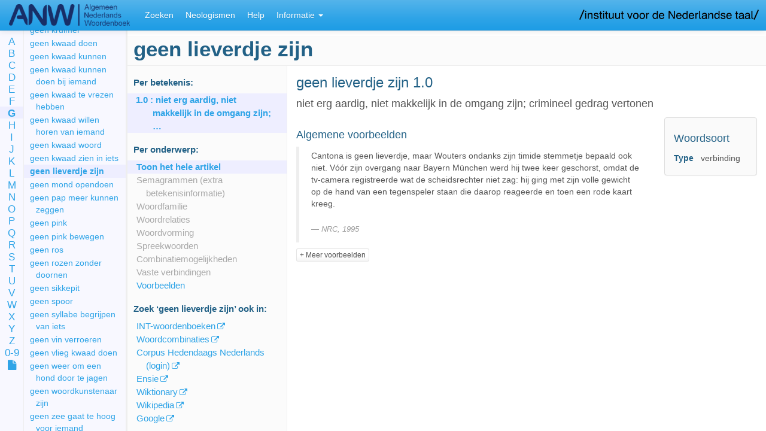

--- FILE ---
content_type: text/html;charset=UTF-8
request_url: https://anw.ivdnt.org/article/geen%20lieverdje%20zijn
body_size: 17714
content:








<!DOCTYPE html>
<html lang="en">
<head>
<meta charset="utf-8">
<meta http-equiv="Content-Type" content="text/html; charset=utf-8">
<meta http-equiv="X-UA-Compatible" content="IE=edge">
<meta name="viewport" content="width=device-width, initial-scale=1">

<title> geen lieverdje zijn -  ANW (Algemeen Nederlands Woordenboek)</title>

<!-- jQuery, Modernizr, jquery-cookie -->
<script src="https://code.jquery.com/jquery-2.2.4.min.js" integrity="sha256-BbhdlvQf/xTY9gja0Dq3HiwQF8LaCRTXxZKRutelT44=" crossorigin="anonymous"></script>
<script src="//cdnjs.cloudflare.com/ajax/libs/modernizr/2.8.3/modernizr.min.js"></script>
<script src="//cdnjs.cloudflare.com/ajax/libs/jquery-cookie/1.4.1/jquery.cookie.min.js"></script>
<script src="https://code.jquery.com/ui/1.12.0/jquery-ui.min.js" integrity="sha256-eGE6blurk5sHj+rmkfsGYeKyZx3M4bG+ZlFyA7Kns7E=" crossorigin="anonymous"></script>

<!-- Bootstrap JS, CSS, Theme and Font Awesome -->
<script src="//maxcdn.bootstrapcdn.com/bootstrap/3.3.2/js/bootstrap.min.js"></script>
<link rel="stylesheet" href="//maxcdn.bootstrapcdn.com/bootstrap/3.3.2/css/bootstrap.min.css">
<link rel="stylesheet" href="/css/theme-bootswatch-cerulean.min.css">
<link rel="stylesheet" href="//maxcdn.bootstrapcdn.com/font-awesome/4.3.0/css/font-awesome.min.css">

<!-- Bootstrap Select JS, CSS, I18N -->
<link rel="stylesheet" href="//cdnjs.cloudflare.com/ajax/libs/bootstrap-select/1.6.5/css/bootstrap-select.min.css">
<script src="//cdnjs.cloudflare.com/ajax/libs/bootstrap-select/1.6.5/js/bootstrap-select.min.js"></script>
<script src="//cdnjs.cloudflare.com/ajax/libs/bootstrap-select/1.6.5/js/i18n/defaults-nl_NL.min.js"></script>
<script src="//cdnjs.cloudflare.com/ajax/libs/bootstrap-select/1.6.5/js/i18n/defaults-en_US.min.js"></script>

<!-- Less CSS (now precompiled) -->
<link rel="stylesheet" type="text/css" href="/css/style.css?v=2026-01-02-02-12" />

<!-- Utility scripts -->
<script src="/js/removeDiacritics.js?v=2026-01-02-02-12"></script>
<script src="/js/sprintf.js?v=2026-01-02-02-12"></script>
<script src="/js/util.js?v=2026-01-02-02-12"></script>

<!-- Main application / init script -->
<script src="/js/main.js?v=2026-01-02-02-12"></script>

<!-- Data (search criteria, messages) -->
<script src="/js/messages.js?v=2026-01-02-02-12"></script>
<script src="/js/feature-search-criteria.js?v=2026-01-02-02-12"></script>

<!-- Scripts for each part of the application -->
<script src="/js/lemmalist.js?v=2026-01-02-02-12"></script>
<script src="/js/article.js?v=2026-01-02-02-12"></script>
<script src="/js/feature-search.js?v=2026-01-02-02-12"></script>
<script src="/js/search-results.js?v=2026-01-02-02-12"></script>
<script src="/js/corpus.js?v=2026-01-02-02-12">
	;
</script>
<script src="/js/history.js?v=2026-01-02-02-12"></script>

<script defer data-domain="anw.ivdnt.org" src="https://statistiek.ivdnt.org/js/plausible.js"></script>
<script>window.plausible = window.plausible || function() { (window.plausible.q = window.plausible.q || []).push(arguments) }</script>

</head>

<body class="anw">

	<a target="_blank" href="https://www.ivdnt.org/">
	<img class='hidden-xs' id='inllogo' src='/images/logo-ivdnt.png' alt="IvdNT logo" />	</a>

	<!-- Fixed navbar -->
	<nav class="navbar navbar-default navbar-fixed-top">
		<div class="container-fluid">

			<div class="navbar-header">
				<button type="button" class="navbar-toggle collapsed"
					data-toggle="collapse" data-target="#navbar" aria-expanded="false"
					aria-controls="navbar">
					<span class="sr-only">Toggle navigation</span> <span
						class="icon-bar"></span> <span class="icon-bar"></span> <span
						class="icon-bar"></span>
				</button>
				<a class="navbar-brand" href="/"><img id='logo' src='/images/logo.png' alt='ANW' /></a>
			</div>

			<div id="navbar" class="lr-only navbar-collapse collapse">
				<ul class="nav navbar-nav" role="tablist">
					<li><a href="/search">Zoeken</a></li>
					<!-- <li><a href="/article">Woord</a></li> -->
					<li class="visible-xs-block visible-sm-block"><a href="/lemmalist">Lemmalijst</a></li>
					<li class="informatie-menu dropdown visible-xs-block visible-sm-block"><a
						href="#" class="dropdown-toggle" data-toggle="dropdown"
						role="button" aria-expanded="false">Informatie <span
							class="caret"></span></a>
						<ul class="dropdown-menu" role="menu">
							<!-- <li><a href="/lemmalist">Lemmalijst</a></li> -->
														<li><a href="/neologismen">Neologismen</a></li>
							<li class="divider"></li>
														<li><a href="/help">Help</a></li>
							<li><a href="/about">Over het ANW</a></li>
														<li><a href="/publicaties">Publicaties over het ANW</a></li>
							<li><a href="/artikelstructuur">ANW-artikel</a></li>
							<li><a href="/anwcorpus">ANW-corpus</a></li>
														<li class="divider"></li>
							<li><a target='_blank' href="mailto:servicedesk@ivdnt.org">Reageer</a></li>
							<li>
                			                    		<a rel='nofollow' href='?lang=en'>English version</a>
                										</li>
						</ul>
					</li>
										<li class='visible-md-block visible-lg-block'><a href="/neologismen">Neologismen</a></li>
										<li class='visible-md-block visible-lg-block'><a href="/help">Help</a></li>
					<li class="informatie-menu dropdown visible-md-block visible-lg-block"><a
						href="#" class="dropdown-toggle" data-toggle="dropdown"
						role="button" aria-expanded="false">Informatie <span
							class="caret"></span></a>
						<ul class="dropdown-menu" role="menu">
							<li><a href="/about">Over het ANW</a></li>
														<li><a href="/publicaties">Publicaties over het ANW</a></li>
							<li><a href="/artikelstructuur">ANW-artikel</a></li>
							<li><a href="/anwcorpus">ANW-corpus</a></li>
							<li><a href="/lemmalist">Lemmalijst</a></li>
														<li class="divider"></li>
							<li><a target='_blank' href="mailto:servicedesk@ivdnt.org">Reageer</a></li>
							<li>
                			                    		<a rel='nofollow' href='?lang=en' class='switch-lang' data-lang='en'>English version</a>
                										</li>
						</ul>
					</li>
				</ul>

			</div>
			<!--/.nav-collapse -->
		</div>
	</nav>

	<div class="container-fluid">

		<div class="row">

			<!-- ==================== Left area of the screen ==================== -->
			<div class="hidden-xs hidden-sm col-md-2 lemmalist-area">

				<div class="row">

					<div class="col-sm-2 alphabet">
						<ul>
							<li><a href='/lemmalist/A'>A</a></li>
							<li><a href='/lemmalist/B'>B</a></li>
							<li><a href='/lemmalist/C'>C</a></li>
							<li><a href='/lemmalist/D'>D</a></li>
							<li><a href='/lemmalist/E'>E</a></li>
							<li><a href='/lemmalist/F'>F</a></li>
							<li><a href='/lemmalist/G'>G</a></li>
							<li><a href='/lemmalist/H'>H</a></li>
							<li><a href='/lemmalist/I'>I</a></li>
							<li><a href='/lemmalist/J'>J</a></li>
							<li><a href='/lemmalist/K'>K</a></li>
							<li><a href='/lemmalist/L'>L</a></li>
							<li><a href='/lemmalist/M'>M</a></li>
							<li><a href='/lemmalist/N'>N</a></li>
							<li><a href='/lemmalist/O'>O</a></li>
							<li><a href='/lemmalist/P'>P</a></li>
							<li><a href='/lemmalist/Q'>Q</a></li>
							<li><a href='/lemmalist/R'>R</a></li>
							<li><a href='/lemmalist/S'>S</a></li>
							<li><a href='/lemmalist/T'>T</a></li>
							<li><a href='/lemmalist/U'>U</a></li>
							<li><a href='/lemmalist/V'>V</a></li>
							<li><a href='/lemmalist/W'>W</a></li>
							<li><a href='/lemmalist/X'>X</a></li>
							<li><a href='/lemmalist/Y'>Y</a></li>
							<li><a href='/lemmalist/Z'>Z</a></li>
							<li><a href='/lemmalist/0-9'>0-9</a></li>
							<li><a data-toggle='tooltip' data-placement='right' data-container='body' title='Paginavullende lemmalijst' href='/lemmalist/'><i class='fa fa-file'></i></a></li>
						</ul>
					</div>

					<div class="col-sm-10 lemmalist">
						<h2 class='firstheading'></h2>
						<ul></ul>
					</div>
				</div>

			</div>

			<!-- ==================== Right area ==================== -->
			<div class="col-xs-12 col-xs-offset-0 col-md-10 col-md-offset-2 main">
<div id='tab-woord'>
	<div xmlns:my="http://tempuri.org" class="row">
   <div id="which-article" class="hidden">geen lieverdje zijn</div>
   <h1 id="article-lemma" class="lemma firstheading" data-ttkey="Lemmavorm">geen lieverdje zijn</h1><br><nav class="col-sm-3 article-browse" id="article-browse">
      <h2 class="hidden-xs hidden-print" rel="tooltip" title="Toon alle gegevens van 1 betekenis" data-toggle="tooltip" data-placement="bottom" data-container="body">Per betekenis:
         </h2>
      <ul class="sense-nav nav nav-stacked" role="tablist">
         <li data-target-pid="895555"><a href="#895555"><b>1.0</b>
               :
               niet erg aardig, niet makkelijk in de omgang zijn;
               …
               </a></li>
      </ul>
      <div class="hidden-xs hidden-print">
         <h2 rel="tooltip" title="Toon alle gegevens van 1 onderwerp (in alle betekenissen)" data-toggle="tooltip" data-placement="top" data-container="body">Per onderwerp:
            </h2>
         <ul class="article-nav">
            <li data-target-subject="all"><a title="Toon alle informatie in dit artikel" href="#">Toon het hele artikel</a></li>
            <li data-target-subject="semagram"><a title="" href="#subject:semagram" data-toggle="tooltip" data-placement="right" data-container="body" class="disabled">Semagrammen (extra betekenisinformatie)</a></li>
            <li data-target-subject="woordfamilie"><a title="" href="#subject:woordfamilie" data-toggle="tooltip" data-placement="right" data-container="body" class="disabled">Woordfamilie</a></li>
            <li data-target-subject="Woordrelaties"><a title="Hoe staat het woord in verhouding tot andere woorden?" href="#subject:Woordrelaties" data-toggle="tooltip" data-placement="right" data-container="body" class="disabled">Woordrelaties</a></li>
            <li data-target-subject="woordvorming"><a title="Hoe is het woord gevormd, en uit welke delen?" href="#subject:woordvorming" data-toggle="tooltip" data-placement="right" data-container="body" class="disabled">Woordvorming</a></li>
            <li data-target-subject="spreekwoorden"><a title="" href="#subject:spreekwoorden" data-toggle="tooltip" data-placement="right" data-container="body" class="disabled">Spreekwoorden</a></li>
            <li data-target-subject="combinaties"><a title="Combinatiemogelijkheden met het woord" href="#subject:combinaties" data-toggle="tooltip" data-placement="right" data-container="body" class="disabled">Combinatiemogelijkheden</a></li>
            <li data-target-subject="verbindingen"><a title="" href="#subject:verbindingen" data-toggle="tooltip" data-placement="right" data-container="body" class="disabled">Vaste verbindingen</a></li>
            <li data-target-subject="voorbeelden"><a title="" href="#subject:voorbeelden" data-toggle="tooltip" data-placement="right" data-container="body">Voorbeelden</a></li>
         </ul>
      </div>
      <div class="hidden-xs hidden-print">
         <h2>Zoek
            ‘<span class="lemma">geen lieverdje zijn</span>’
            ook in:
            </h2>
         <ul class="article-links">
            <li><a href="https://ivdnt.org/woordenboeken/zoeken-in-woordenboeken/?w=geen lieverdje zijn" target="_blank" title="Alle INT-woordenboeken van het Nederlands: ONW, VMNW, MNW, WNT en ANW">INT-woordenboeken</a></li>
            <li><a href="https://woordcombinaties.ivdnt.org/search?q=geen lieverdje zijn&amp;show_subject=combinatiemogelijkheden" target="_blank" title="Hoe worden woorden gebruikt?">Woordcombinaties</a></li>
            <li><a href="https://portal.clarin.inl.nl/corpus-frontend-chn/chn-extern/search/hits?first=0&amp;number=20&amp;patt=%5Blemma%3D%22geen lieverdje zijn%22%5D" target="_blank" title="Corpus Hedendaags Nederlands">Corpus Hedendaags Nederlands (login)</a></li>
            <li><a href="https://www.ensie.nl/betekenis/geen lieverdje zijn" target="_blank" title="Ensie, encyclopedie sinds 1946">Ensie</a></li>
            <li><a href="https://nl.wiktionary.org/w/index.php?search=geen lieverdje zijn" target="_blank">Wiktionary</a></li>
            <li><a href="https://nl.wikipedia.org/w/index.php?search=geen lieverdje zijn" target="_blank">Wikipedia</a></li>
            <li><a href="https://www.google.com/search?hl=nl&amp;q=geen lieverdje zijn" target="_blank">Google</a></li>
         </ul>
      </div>
   </nav>
   <div class="col-sm-9 col-sm-offset-3" id="article-content" data-spy="scroll" data-target="#article-browse"> 
      <div id="895555" data-old-id="bet1.0" class="sense clearfix">
         <h2 class="sense-number"><span class="lemma">geen lieverdje zijn</span> 1.0</h2>
         <div class="definitie-area">
            <div class="item el-Definitie">
               <div class="definitie">niet erg aardig, niet makkelijk in de omgang zijn; crimineel gedrag vertonen</div>
            </div>
         </div>
         <aside class="panel panel-default grammar-sidebar">
            <div class="panel-body">
               <section class="woordsoort">
                  <h3 data-ttkey="Woordsoort">Woordsoort</h3><br><table class="props">
                     <tbody>
                        <tr>
                           <th>Type</th>
                           <td>verbinding</td>
                        </tr>
                     </tbody>
                  </table>
               </section>
            </div>
         </aside>
         <section class="voorbeelden">
            <h3 data-ttkey="voorbeeldBody">Algemene voorbeelden</h3><br><blockquote id="895556" data-old-id="ex1">
               <p>Cantona is geen lieverdje, maar Wouters ondanks zijn timide stemmetje bepaald ook
                  niet. Vóór zijn overgang naar Bayern München werd hij twee keer geschorst, omdat de
                  tv-camera registreerde wat de scheidsrechter niet zag: hij ging met zijn volle gewicht
                  op de hand van een tegenspeler staan die daarop reageerde en toen een rode kaart kreeg.</p>
               <footer class="ex"><span class="title">NRC</span>,
                  <time datetime="1995">1995</time></footer>
            </blockquote>
            <div class="collapse" id="d967001e35">
               <blockquote id="895557" data-old-id="ex2">
                  <p>S.H. is op haar 15de geen lieverdje. Ze gebruikt drugs, slaat een politieman en bedreigt
                     haar vader met een schaar. Ze belandt in de jeugdinrichting van Harreveld, sector
                     Alexandra, de gesloten meisjesafdeling.</p>
                  <footer class="ex"><span class="url">http://nieuwsuur.nl/onderwerp/442631-geen-lieverdje-maar-ook-geen-crimineel.html</span>,
                     <time datetime="21 november 2012">21 november 2012</time></footer>
               </blockquote>
               <blockquote id="895558" data-old-id="ex3">
                  <p>De Gadsden Minutemen zijn geen lieverdjes. In hun handboek staat dat leden "als ze
                     meer dan één geweer hebben, dat moeten verbergen op een onvindbare plaats".</p>
                  <footer class="ex"><span class="title">De Standaard</span>,
                     <time datetime="1996">1996</time></footer>
               </blockquote>
               <blockquote id="895559" data-old-id="ex4">
                  <p>Naarmate het onderzoek vordert, ontdekken de rechercheurs steeds meer over het ogenschijnlijk
                     brandschone slachtoffer. Hij was bepaald geen lieverdje. Zo dealde hij in drugs en
                     deed hij het met de vriendin van een andere renner. Aan vijanden dus geen gebrek.
                     Was zijn dood een ongeluk of is hij uitgeschakeld door een tegenstander?</p>
                  <footer class="ex"><span class="url">http://www.televizier.nl/nieuws/commissaris-witse-en-de-moord-op-wielen.1792156.lynkx</span>,
                     <time datetime="24 mei 2013">24 mei 2013</time></footer>
               </blockquote>
               <blockquote id="895560" data-old-id="ex5">
                  <p>Het Russische leger gaat al sinds het begin van het open conflict, eind 1994, als
                     een blinde wildeman tekeer. Maar de zaken gaan van kwaad naar erger. De Tsjetsjeense
                     rebellen zijn geen lieverdjes. Maar met hun onbehouwen, barbaarse optreden, ontpopten
                     de Russen zich tot de grootste propagandisten van het separatisme, in Tsjetsjenië
                     én de hele Kaukasus.</p>
                  <footer class="ex"><span class="title">De Standaard</span>,
                     <time datetime="1996">1996</time></footer>
               </blockquote>
            </div>
            <p class="show-more"><a class="content-toggle btn btn-default btn-xs" data-toggle="collapse" href="#d967001e35" aria-expanded="false" aria-controls="d967001e35" data-swap-text="- Minder voorbeelden">+
                  Meer voorbeelden</a></p>
         </section>
      </div> </div>
</div><script xmlns:my="http://tempuri.org" src="//cdnjs.cloudflare.com/ajax/libs/ekko-lightbox/3.2.2/ekko-lightbox.min.js"></script><style xmlns:my="http://tempuri.org" type="text/css">@import
            url("//cdnjs.cloudflare.com/ajax/libs/ekko-lightbox/3.2.2/ekko-lightbox.min.css");
        </style>
</div>
				<footer class='footer'>© 2026 Instituut voor de Nederlandse Taal.
					Zie onze
					<a target='_blank' href="https://ivdnt.org/privacyverklaring/">privacyverklaring</a> &
					<a target='_blank' href="https://ivdnt.org/gebruiksvoorwaarden/">gebruiksvoorwaarden</a>.
				</footer>
			</div>
		</div>
	</div>
</body>
</html>


--- FILE ---
content_type: application/javascript; charset=utf-8
request_url: https://cdnjs.cloudflare.com/ajax/libs/bootstrap-select/1.6.5/js/i18n/defaults-nl_NL.min.js
body_size: -388
content:
/*!
 * Bootstrap-select v1.6.5 (http://silviomoreto.github.io/bootstrap-select)
 *
 * Copyright 2013-2015 bootstrap-select
 * Licensed under MIT (https://github.com/silviomoreto/bootstrap-select/blob/master/LICENSE)
 */
!function(a){a.fn.selectpicker.defaults={noneSelectedText:"Niets geselecteerd",noneResultsText:"Geen resultaten gevonden voor {0}",countSelectedText:"{0} van {1} geselecteerd",maxOptionsText:["Limiet bereikt ({n} {var} max)","Groep limiet bereikt ({n} {var} max)",["items","item"]],multipleSeparator:", "}}(jQuery);

--- FILE ---
content_type: text/javascript
request_url: https://anw.ivdnt.org/js/lemmalist.js?v=2026-01-02-02-12
body_size: 6485
content:
//--------------------------------------------------------------------
//LEMMALIST
//--------------------------------------------------------------------

(function () {

    $(document).ready(function () {
        // Init clicking on alphabet letters
        $(".lemmalist-area .alphabet a").click(function (event) {
            var href = $(this).attr("href");
            if (href === '/lemmalist/') {
                //event.preventDefault();
                //ANW.SINGLEPAGE.go(href);
            } else {
                event.preventDefault();
                ANW.LEMMALIST.show($(this).text());
            }
        });


        $(".lemmalist-area .lemmalist").scroll(function () {
            sessionStorage.lemmaListScrollTop = $(this).scrollTop();
        });

        /*
        $("#tab-lemmalist .alphabet a").click(function (event) {
            if (!event.ctrlKey) {
                event.preventDefault();
                ANW.SINGLEPAGE.go($(this).attr("href"));
            }
        });*/

    });

    var currentLemmalistLetter;

    ANW.LEMMALIST = {

        showStandalone: function () {
            this.show();
        },

        currentLemmalistLetter: function () {
            return currentLemmalistLetter || "A";
        },

        // Show the specified lemmalist and highlight the current lemma, if any
        show: function (letter, currentLemma) {

            if ($(".lemmalist-area").length === 0)
                return; // @@@ NO LEMMALIST

            // Highlight the current lemma in the lemmalist
            function highlightCurrentLemma() {
                $(".lemmalist li.current").removeClass("current");
                if (currentLemma) {
                    var current = $(".lemmalist li")
                        .has("a[href=\"/article/" + ANW.UTIL.urlEncodeLemma(currentLemma) + "\"]");
                    current.addClass("current");

                    var container = $(".lemmalist-area .lemmalist").get(0);
                    var scrollTop = $(container).scrollTop();
                    var position = current.position().top;
                    if (position < 0 || position > container.clientHeight - current.get(0).clientHeight) {
                        // Not in view so scroll to it
                        scrollTop += position;
                        scrollTop -= container.clientHeight / 3;
                        $(container).scrollTop(scrollTop);
                    }
                }

            }

            if (!letter) {
                if (!currentLemmalistLetter) {
                    letter = "A";
                    if (sessionStorage && sessionStorage.currentLemmalistLetter) {
                        letter = sessionStorage.currentLemmalistLetter;
                        console.log("Reading sessionStorage.currentLemmalistLetter... Result: " + letter);
                    }
                } else {
                    letter = currentLemmalistLetter;
                }
            }

            // See if we need to restore the scroll position
            var scroll = 0;
            if (sessionStorage && sessionStorage.currentLemmalistLetter &&
                    letter === sessionStorage.currentLemmalistLetter && sessionStorage.lemmaListScrollTop) {
                scroll = sessionStorage.lemmaListScrollTop;
            }

            if (currentLemmalistLetter !== letter) {
                //console.log("Setting sessionStorage.currentLemmalistLetter to " + letter);
                sessionStorage.currentLemmalistLetter = currentLemmalistLetter = letter;

                $(".lemmalist h2").text(letter);
                $(".alphabet li.current").removeClass('current');
                $(".alphabet li").has("a:contains('" + letter + "')").addClass('current');

                var ul = $(".lemmalist ul");
                ul.html("<li class='message'>" + $T.LOADING + "…</li>");

                if ($(".lemmalist-area").length === 0)
                    return; // @@@ NO LEMMALIST

                $.get("/backend/lemmalist?output=json&prefix=" + letter, function (data) {

                    // HTMLify lemma in lemmalist:
                    // - Insert word break (optional linebreak without hyphen) for long "lemmata" like
                    // "Taaladviescommissie/taaladviescommissie"
                    // - Make (R) or TM symbols superscript.
                    function makeLemmaHtml(word) {
                        word = word.replace(/(\w)\/(\w)/g, "$1/<wbr>$2");
                        word = word.replace(/\s*([®™]+)/, function (match, g1) { return "<sup>" + g1 + "</sup>" });
                        return word;
                    }

                    ul.html("");
                    var ll = [];
                    $(data).each(function (index, value) {
                        ll.push("<li",
                            (value[5] ? " class='opn'" : ""),
                            "><a href=\"/article/",
                            ANW.UTIL.urlEncodeLemma(value[0]),
                            "\">",
                            makeLemmaHtml(value[1]),
                            "</a>",
                            (value[2] ? " <i class='fa fa-picture-o'></i>" : ""),
                            (value[3] ? " <i class='fa fa-film'></i>" : ""),
                            (value[4] ? " <i class='fa fa-volume-up'></i>" : ""),
                            "</li>");
                    });
                    ul.html(ll.join(""));
                    if (scroll > 0)
                        $(".lemmalist-area .lemmalist").scrollTop(scroll);
                    highlightCurrentLemma();

                    /*
                    // Init links
                    $(".lemmalist a").click(function (event) {
                        if (!event.ctrlKey) {
                            event.preventDefault();
                            ANW.SINGLEPAGE.go($(this).attr("href"));
                        }
                    });
                    */

                    // Initialize lemmalist tooltips
                    $(".lemmalist .fa-picture-o").tooltip({
                        "delay": ANW.TOOLTIP_DELAY,
                        "title": $T.IMAGE
                    });
                    $(".lemmalist .fa-volume-up").tooltip({
                        "delay": ANW.TOOLTIP_DELAY,
                        "title": $T.SOUND
                    });
                    $(".lemmalist .fa-film").tooltip({
                        "delay": ANW.TOOLTIP_DELAY,
                        "title": $T.VIDEO
                    });

                });

            } else {
                if (scroll > 0)
                    $(".lemmalist-area .lemmalist").scrollTop(scroll);
                highlightCurrentLemma();
            }
        }
    };

})();



--- FILE ---
content_type: text/javascript
request_url: https://anw.ivdnt.org/js/history.js?v=2026-01-02-02-12
body_size: 6484
content:
//--------------------------------------------------------------------
//HISTORY/SPA
//--------------------------------------------------------------------

(function () {

    var updatingFromUrl = false;

    /* For html5-history API polyfill */
    var location = window.history.location || window.location;

    // Get a map of the GET URL variables
    //--------------------------------------------------------------------
    function getUrlVariables() {
        var query = location.search.substring(1);
        if (query.length === 0)
            return {};
        var vars = query.split("&");
        var urlVariables = {};
        for (var i = 0; i < vars.length; i++) {
            var pair = vars[i].split("=");
            urlVariables[pair[0]] = decodeURIComponent(pair[1]);
        }
        return urlVariables;
    };

    /*
    // Load the specified content fragment, patch the page, and call the
    // specified function.
    //--------------------------------------------------------------------
    function loadFragment(doLoad, name, callAfter) {
        if (!doLoad) {
            console.log("Fragment " + name + " already present, not loaded.");
            if (callAfter)
                callAfter();
            return;
        }

        var url = "/" + name + "?plain=true";
        var isArticle = false;
        if (name.substr(0, 8) === "article/" && name.length > 8) {
            url = "/" + name + "?plain=true";
            isArticle = true;
        }
        var elMain = $(".main");
        elMain.html("Loading…");
        console.log("Loading " + url + "…");
        $.get(url, function (fragment) {
            console.log("Done.");
            if (isArticle) {
                // Article isn't wrapped in a div yet; do so now
                fragment = ["<div id='tab-woord'>", fragment, "</div>"].join("");
            }
            elMain.html(fragment);
            if (callAfter)
                callAfter();
        });
    }
    */

    // Update the page to match it with the current URL
    //--------------------------------------------------------------------
    function updatePage() {

        //console.log("updatePage");

        updatingFromUrl = true;
        try {

            var showLemmalistOnTheLeft = $(".lemmalist-area").length > 0;

            //var param = getUrlVariables();
            $('#navbar .active').removeClass('active');
            var what = location.pathname;
            if (what.match(/^\/article/) || what.match(/^\/viewDwsArticle/)) {

                // Activate "Woord" tab
                $("#navbar a[href='/article']").focus().parent().addClass('active');

                // Article page.
                var lemma = '';
                lemma = decodeURIComponent(what.substr(9));

                if (lemma.length > 0) {
                    //if ($("#which-article").text() !== lemma) {
                        //loadFragment(true, "article/" + ANW.UTIL.urlEncodeLemma(lemma), function () {
                            var showWhat = location.hash.substr(1);
                            ANW.ARTICLE.lemma($("#which-article").text());
                            ANW.ARTICLE.show(lemma, showWhat);
                        //});
                    //}
                } else {
                    //loadFragment(true, "article/", function () {
                        ANW.ARTICLE.show();
                        ANW.LEMMALIST.show(); // Make sure a lemmalist is loaded
                    //});
                }
            } else {
                ANW.LEMMALIST.show(); // Make sure a lemmalist is loaded
                if (what.match(/^\/search/)) {
                    // Search page.
                    $('#navbar a[href="/search"]').focus().parent().addClass('active');
                    //loadFragment($("#tab-zoeken").length === 0, "search", function () {
                        //console.log("Search: " + location.search);
                        ANW.SEARCH.show(getUrlVariables());
                    //});
                } else if (what.match(/^\/lemmalist/)) {
                    // Lemmalist page.
                    $('#navbar a[href="/lemmalist"]').focus().parent().addClass('active');
                    var letter = decodeURIComponent(what.substr(11)).toUpperCase();
                    if (!letter)
                        letter = "A";
                    //loadFragment(true, "lemmalist/" + letter, function () {
                        ANW.LEMMALIST.show(letter);
                    //});
                    showLemmalistOnTheLeft = false;
                } else if (what.match(/^\/neologismen/)) {
                    // Neologismen page.
                    $('#navbar a[href="/neologismen"]').focus().parent().addClass('active');
                    //loadFragment($("#tab-neo").length === 0, "neologismen");
                } else if (what.match(/^\/help/)) {
                    // Help page.
                    $('#navbar a[href="/help"]').focus().parent().addClass('active');
                    //loadFragment($("#tab-help").length === 0, "help");
                } else if (what.match(/^\/(about|anwcorpus|artikelstructuur|publicaties|woordenlijsten|funqy)/)) {
                    // About page.
                    $('#navbar .informatie-menu > a').focus().parent().addClass('active');
                    //loadFragment($("#tab-about").length === 0, "about");
                }
            }
        } finally {
            if (showLemmalistOnTheLeft) {
                // Show lemmalist and put main area on the right
                $(".lemmalist-area").show();
                $(".main")
                    .addClass("col-md-offset-2")
                    .addClass("col-md-10")
                    .removeClass("full-page");
            } else {
                // Hide lemmalist and center main area
                $(".lemmalist-area").hide();
                $(".main")
                    .removeClass("col-md-offset-2")
                    .removeClass("col-md-10")
                    .addClass("full-page");
            }
            $(".lemmalist-area").toggle(showLemmalistOnTheLeft);

            updatingFromUrl = false;
        }
    }

    // Restore page when using back/forward
    $(window).on("popstate", updatePage);

    // Restore page when editing address bar manually, or using bookmark or emailed link
    $(document).ready(updatePage);

    ANW.SINGLEPAGE = {

        // Update the URL using the history API; then update the page by calling
        // the callback function set by the user
        go: function (url) {
            history.pushState(null, null, url);
            updatePage();
            return false;
        },

        isUpdatingFromUrl: function () {
            return updatingFromUrl;
        }

    };

})();



--- FILE ---
content_type: text/javascript
request_url: https://anw.ivdnt.org/js/article.js?v=2026-01-02-02-12
body_size: 18760
content:
//--------------------------------------------------------------------
//ARTICLE
//--------------------------------------------------------------------

(function () {

    var currentLemma;

    var scrollToElementId;

    var scrollToOldId;

    var showOnlySubject;

    // Show/hide parts of the article, and scroll to the desired sense or other element
    //--------------------------------------------------------------------
    function updateArticleContentView() {
        $(".article-nav li.current").removeClass("current");
        if (showOnlySubject) {
            // Subject-specific view
            $("section").hide();
            $("section." + showOnlySubject).show().parents().show();
            $(".article-nav li[data-target-subject='" + showOnlySubject + "']").addClass("current");

            // Expand any collapsed parts in this subject (except subject-specific examples)
            $("section." + showOnlySubject + " .collapse").not(".voorbeelden").collapse('show');

            var b = ['woordsoort', 'spelling', 'Woordrelaties', 'woordvorming', 'Uitspraak'].indexOf(showOnlySubject) >= 0;
            $(".grammar-sidebar").toggle(b);

        } else {
            // Whole article view
            $(".article-nav li.current").removeClass("current");
            $("section").show();
            $(".article-nav li[data-target-subject='all']").addClass("current");

            // Collapse any expanded parts
            $("section .collapse.in").collapse('hide');

            $(".grammar-sidebar").show();
        }


        var isMobile = Modernizr.mq('(max-width: 767px)');
        var elementToScroll = $(isMobile ? 'html, body' : '#article-content');
        var targetOffset = 0;
        var element = undefined;

        function doScroll() {
            if (element) {
                if (isMobile) {
                    targetOffset = elementToScroll.scrollTop() + element.position().top + element.parent().position().top;
                } else {
                    targetOffset = elementToScroll.scrollTop() + element.position().top;
                }
            }
            elementToScroll.animate({scrollTop: targetOffset}, 200);

            // Highlight the specific element (if it's not a whole sense or koepel)
            if (element && !element.hasClass("sense") && !element.hasClass("koepel")) {
                element.addClass("el-highlight");
            }
        }

        $(".el-highlight").removeClass("el-highlight"); // de-highlight previously highlit elements
        if (scrollToElementId || scrollToOldId) {
            if (scrollToElementId)
                element = $("#" + scrollToElementId);
            else
                element = $("[data-old-id='" + scrollToOldId + "']");

            // Make sure element is visible before scrolling to it
            var collapseable = element.parents(".collapse");
            if (collapseable.length > 0) {
                collapseable.collapse('show');
            }

        }
        // Scroll only after any collapse/expand has taken place
        setTimeout(function () { doScroll(); }, 250);
    }

    // On resize, see what partial expand/collapse links we still need to show
    function showHideToggleLinks(parentEl) {

        function showHideLink(index) {
            var link = $(this);
            $(link.attr("href")).each(function (index) {

                var el = $(this);
                if (!el.hasClass("partial"))
                    return;
                if (el.hasClass("semagram-data"))
                    return;

                var overflowed = this.scrollHeight > this.clientHeight;
                var showButton = overflowed;
                if (overflowed && this.scrollHeight <= 150) {
                    // Always show the whole thing.
                    showButton = false;
                    el.collapse("show");
                } else if (!overflowed && this.clientHeight > 143) {
                    // 143 instead of 140 because 3px isn't really an expansion...
                    // Currently expanded; show collapse button.
                    showButton = true;
                }
                link.toggle(showButton);
            });
            /*$(link.attr("href")).find(".column-list").each(function (index) {
                var overflowed = this.scrollHeight > this.parentElement.clientHeight;
                var show = overflowed;
                // 145 instead of 140 because 5px isn't really an expansion...
                if (!overflowed && this.parentElement.clientHeight > 145) {
                    // Expanded. Show collapse button.
                    show = true;
                }
                link.toggle(show);
            });*/
        }

        if (parentEl)
            parentEl.find('a.content-toggle').each(showHideLink);
        else
            $("a.content-toggle").each(showHideLink);
    }

    // INIT
    //--------------------------------------------------------------------
    $(document).ready(function () {

        $(window).resize(function (e) {showHideToggleLinks();});

        // Delegate calls to data-toggle="lightbox"
        $(document).delegate('*[data-toggle="lightbox"]', 'click', function (event) {
            event.preventDefault();
            var rv = $(this).ekkoLightbox();
            var url = $(this).attr('data-url');
            var license = $(this).attr('data-license');
            var source = $(this).attr('data-source');
            if (url || license || source) {
                var html = "";
                if (source)
                    html += $T.BRON + ": " + source;
                if (license) {
                    if (html.length > 0)
                        html += ". ";
                    html += $T.LICENSE + ": " + license;
                }
                if (url) {
                    if (html.length > 0)
                        html += "<br/>";
                    html += " (<a target='_blank' href=\"" + url + "\">" + $T.GO_TO_IMAGE_URL + "</a>)";
                }
                $(".modal-footer").html(html);
            }
            return rv;
        });

        // - Ensure ® is shown in superscript (e.g. slushpuppie®, segway®)
        // - Ensure existing tags like <sub> are interpreted correctly, not text (e.g. CO2-taks, CO2-heffing)
        //   (unfortunately necessary due to inconsistent article XML - LemmaSamenvattingKort contains HTML tags as text, whereas Lemma/Lemmavorm contains actual HTML tags)
        $('#article-lemma,#printpreview-lemma,span.lemma').each(function (index, el) {
            el = $(el);
            var htmlLemma = el.html();
            if (htmlLemma.match("&lt;(sub|sup)&gt;")) {
                htmlLemma = el.text(); // E.g. CO<sub>2</sub>-taks
            }
            if (htmlLemma.length > 0) {
                htmlLemma = htmlLemma.replace(/\s*([®™]+)/, function (match, g1) { return "<sup>" + g1 + "</sup>" });
                el.html(htmlLemma);
            }
        });

        // Ensure first tab is selected in tabs view
        $(".tabBetekenis, .tabOverHetWoord, .tabWoordInGebruik").each(
            (index, elem) => $(elem).find("a:first").tab('show')
        );
        //$(".tabBetekenis a:first").tab('show');
        //$(".tabOverHetWoord a:first").tab('show');
        //$(".tabWoordInGebruik a:first").tab('show');

        // Process any dynamic links
        // (these are links to another article that is not online (yet) in this dictionary,
        //  but may be online in our sister dictionary (ANW/WNW). We check this dynamically
        //  using the API and enable the link if it is found)
        $("a.check-other-resource").each(async (index, elem) => {
            const lemma = elem.dataset.lemma;
            const pid = elem.dataset.pid;

            // What is our sister dictionary?
            const sisterDictIsWnw = location.host.indexOf('anw') >= 0;
            let sisterDict = sisterDictIsWnw ? 'Woordenboek van Nieuwe Woorden' : 'Algemeen Nederlands Woordenboek';
            let sisterDictUrl = sisterDictIsWnw ? 'https://neologismen.ivdnt.org' : 'https://anw.ivdnt.org';

            // Use the API to check if the article occurs there
            const response = await fetch(`${sisterDictUrl}/backend/lemmalist?output=json&prefix=${encodeURIComponent(lemma)}`);
            const matchingArticles = await response.json();
            if (matchingArticles.some(a => a[0] === lemma)) {
                // Found in sister dictionary. Make link.
                elem.title = `Bekijk '${lemma}' in het ${sisterDict}`;
                elem.href = `${sisterDictUrl}/article/${encodeURIComponent(lemma)}#${pid}`;
                elem.target = '_blank';
            } else {
                // Not found, no link
                elem.className = 'no-dynamic-link';
            }
        });

    });

    // Given an input string that starts with one of two prefixes,
    // return the string starting with the other prefix.
    // So swapPrefix("Show info", "Show", "Hide") === "Hide info".
    // If the string doesn't start with either prefix, it is returned
    // unchanged.
    //--------------------------------------------------------------------
    function swapPrefix(input, prefix1, prefix2) {
        if (input.match(/ features$/)) {
            // Features are countable, so "fewer" should be used instead of "less"
            if (prefix1 === '- Less')
                prefix1 = '- Fewer';
            if (prefix2 === '- Less')
                prefix2 = '- Fewer';
        }
        if (input.substring(0, prefix1.length) === prefix1)
            return prefix2 + input.substring(prefix1.length);
        if (input.substring(0, prefix2.length) === prefix2)
            return prefix1 + input.substring(prefix2.length);
        return input;
    }

    function postArticleLoad() {
        //console.log("postArticleLoad");
        var lemma = $("#which-article").text();
        if (!lemma || lemma.length == 0) {
            if ($(".lemmalist-area:visible").length > 0) {
                $("#tab-woord").html("<p class='message'>&#8592; " + $T.NO_ARTICLE_LOADED + "</p>");
            } else {
                $("#tab-woord").html("<p class='message'>" + $T.NO_ARTICLE_LOADED_MOBILE + "</p>");
            }
            return;
        }

        if ($("#corpus-results-area").length > 0) {
            ANW.CORPUS.load(lemma);
        }

        // Init clicking on sense
        $(".sense-nav a").click(function (event) {
            event.preventDefault();
            ANW.SINGLEPAGE.go($(this).attr("href"));
        });
        // Init clicking on subject
        $(".article-nav a").click(function (event) {
            event.preventDefault();
            ANW.SINGLEPAGE.go($(this).attr("href"));
        });

        // Init scrollspy
        $('[data-spy="scroll"]').each(function () {
          $(this).scrollspy({ target: '#article-browse' });
        });

        // Add "nonfree" class to figures that are not under a free license,
        // so we can hide them in print.
        $("figure").has("a.disclaimer").addClass("nonfree");

        // Init video link tooltips
        $(".link-video:has(a)").tooltip({
            "placement": "right",
            "title": $T.CLICK_TO_VIEW,
            "delay": ANW.TOOLTIP_DELAY
        });

        // Init link tooltips, other tooltips
        $("a[title]").tooltip({
            "delay": ANW.TOOLTIP_DELAY,
            "container": "body"
        });
        $("[rel=tooltip]").tooltip({
            "delay": ANW.TOOLTIP_DELAY
        });
        $("*[data-ttkey]").each(function (index) {
            var jqThis = $(this);
            var key = jqThis.attr('data-ttkey');
            if (key in ANW.TOOLTIP_TEXT) {
                jqThis.tooltip({
                    "placement": "top",
                    "title": ANW.TOOLTIP_TEXT[key],
                    "delay": ANW.TOOLTIP_DELAY
                });
            }
        });

        // Set up text toggling for expand/collapse links
        ANW.ARTICLE.setupContentToggleLinks();

        // Show/hide *after* setting up the links, because this will sometimes
        // expand a region that is only a few pixels larger than the "collapsed"
        // version, and if we reverse these calls, the handlers added above won't trigger.
        showHideToggleLinks();
    }

    $(document).ready(postArticleLoad);


    function onToggleCollapseable() {

        var collapseable = $(this);
        var lemma = collapseable.attr("data-semagram");
        if (lemma) {
            // Load and display parent semagram
            var pid = collapseable.attr("data-pid");
            var loaded = collapseable.text() !== '';
            if (!loaded) {
                $.get("/article/" + ANW.UTIL.urlEncodeLemma(lemma) + "?partpid=" + pid + "&partel=Semagram&plain=true", function (data) {
                    if (data.match(/the requested information is not available/)) {
                        data = $T.NO_PARENT_SEMAGRAM;
                    }
                    collapseable.html(data);
                    ANW.ARTICLE.setupContentToggleLinks(collapseable);
                    showHideToggleLinks(collapseable);
                    collapseable.find("h3").hide();
                }).fail(function () {
                    collapseable.html("*** Error loading parent semagram ***");
                });
            }
        }

        var link = $('a[href="#' + collapseable.attr("id") + '"]');
        link.text(function (i, old) {
            const swapText = link.attr("data-swap-text");
            if (swapText) {
                link.attr("data-swap-text", old);
                return swapText;
            }
        	let output = swapPrefix(old, $T.SHOW_MORE, $T.SHOW_LESS);
            if (output === old) {
                output = swapPrefix(old, $T.SHOW, $T.HIDE);
            }
            if (output === old) {
                output = swapPrefix(old, $T.MORE, $T.LESS);
            }
            return output;
        });

    }

    /*
    function onClickContentToggle() {

        var semagramDiv = $($(this).attr("href"));
        var lemma = semagramDiv.attr("data-semagram");
        if (lemma) {
            // Load and display parent semagram
            var pid = semagramDiv.attr("data-pid");
            var loaded = semagramDiv.text() !== '';
            if (!loaded) {
                $.get("/article/" + ANW.UTIL.urlEncodeLemma(lemma) + "?partpid=" + pid + "&partel=Semagram&plain=true", function (data) {
                    semagramDiv.html(data);
                    ANW.ARTICLE.setupContentToggleLinks(semagramDiv);
                    showHideToggleLinks(semagramDiv);
                    semagramDiv.find("h3").hide();
                }).fail(function () {
                    semagramDiv.html("*** Error loading parent semagram ***");
                });
            }
        }

        $(this).text(function (i, old) {
            var output = swapPrefix(old, $T.SHOW_MORE, $T.SHOW_LESS);
            if (output === old) {
                output = swapPrefix(old, $T.SHOW, $T.HIDE);
            }
            if (output === old) {
                output = swapPrefix(old, $T.MORE, $T.LESS);
            }
            return output;
        });
    }
    */

    ANW.ARTICLE = {

        // What article is currently loaded (if any)?
        //--------------------------------------------------------------------
        lemma: function (newLemma) {
            if (newLemma) {
                currentLemma = newLemma;
            }
            return currentLemma;
        },

        // Set up text toggling for expand/collapse links
        setupContentToggleLinks: function (parentEl) {

            if (parentEl) {
                parentEl
                    .find(".collapse")
                    .on("show.bs.collapse", onToggleCollapseable)
                    .on("hide.bs.collapse", onToggleCollapseable);
            } else {
                $('.collapse')
                    .on("show.bs.collapse", onToggleCollapseable)
                    .on("hide.bs.collapse", onToggleCollapseable);
            }

            /*
            if (parentEl)
                parentEl.find('.content-toggle').click(onClickContentToggle);
            else
                $('.content-toggle').click(onClickContentToggle);
            */
        },

        // Load and show the specified article
        //--------------------------------------------------------------------
        show: function (lemma, showWhat) {

            scrollToElementId = undefined;
            scrollToOldId = undefined;
            showOnlySubject = undefined;
            showWhat = showWhat || '';
            lemma = lemma || '';
            if (showWhat.match(/^subject:/)) {
                // Show only these subjects in the article.
                // (there was an old form of this hash as well, but we've dropped support for it)
                showOnlySubject = decodeURIComponent(showWhat.substr(8));
            } else if (showWhat.match(/^el:/)) {
                // New URL for "go to old-anw-id" (used for jumping directly to example, proverb, etc.
                // for legacy reasons (we don't have the pid handy at the right moment))
                scrollToOldId = decodeURIComponent(showWhat.substr(3));
            } else if (showWhat.match(/^s=go:/)) {
                // Old URL for "go to old-anw-id"
                scrollToOldId = decodeURIComponent(showWhat.substr(5));
            } else if (showWhat.match(/^s=pid:/)) {
                // Old URL for "go to pid"
                scrollToElementId = decodeURIComponent(showWhat.substr(6));
            } else if (showWhat && showWhat.length > 0) {
                // New URL for "go to pid" (just the pid after the hash)
                // Assume it's a valid id we can scroll to (normally a PID connected to an element in the article).
                scrollToElementId = decodeURIComponent(showWhat);
            }

            var letter = lemma.length === 0 ? undefined : removeDiacritics(lemma).toUpperCase().replace(/^[^0-9A-Z]+/, "").charAt(0);
            if (letter && !letter.match(/[A-Z]/))
                letter = "0-9";
            ANW.LEMMALIST.show(letter, currentLemma);

            updateArticleContentView();

            /*
            if (lemma === currentLemma) {
                //postArticleLoad(lemma);
                return;
            }*/

            currentLemma = lemma;

            /*
            $("#tab-woord").html("<p class='message'>" + sprintf($T.LOADING_ARTICLE + "…", lemma) + "</p>");
            $.get("/article/" + ANW.UTIL.urlEncodeLemma(lemma) + "?plain=true", function (data) {
                $("#tab-woord").html(data);

                postArticleLoad(lemma);

            }).fail(function () {
                $("#tab-woord").html("*** Error loading article ***");
            });
            */

        }
    };

})();


